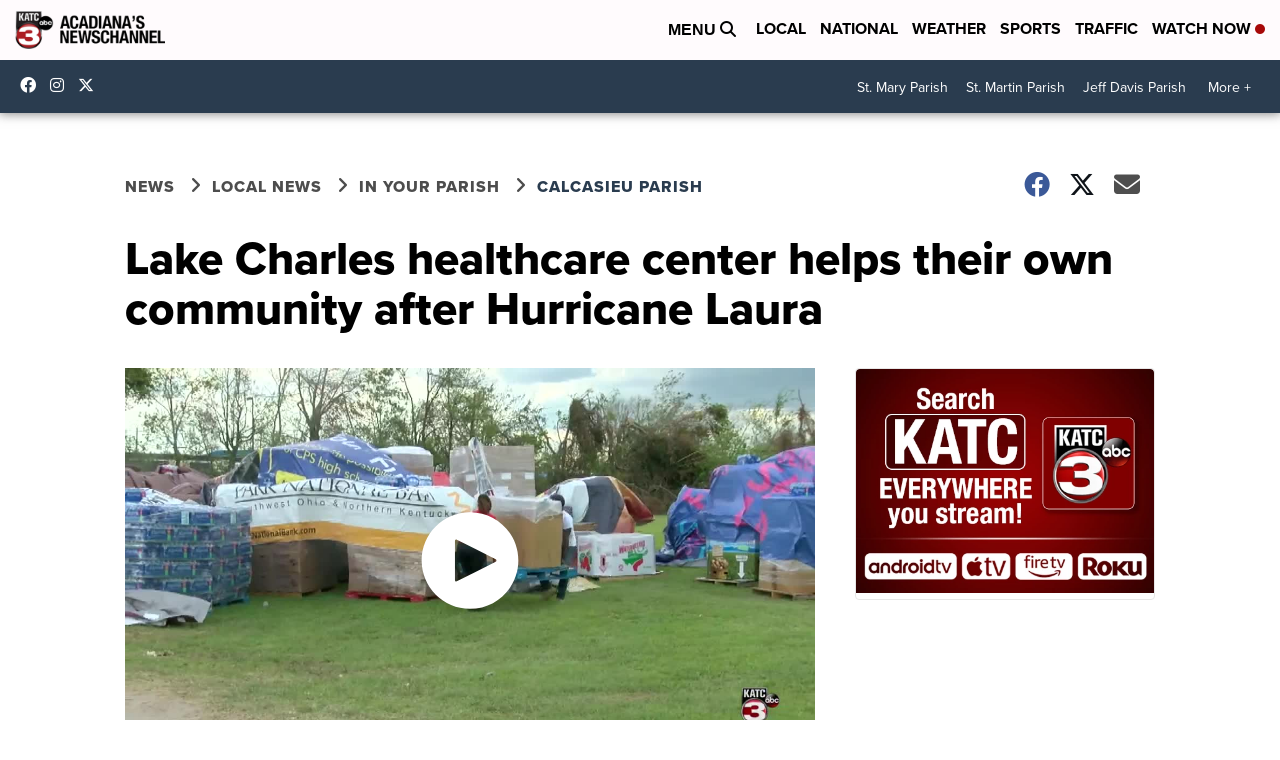

--- FILE ---
content_type: application/javascript; charset=utf-8
request_url: https://fundingchoicesmessages.google.com/f/AGSKWxUewMSvYK2HIqnuZuhYoHbw1Q_Qhi9GYy1yjfqX47MthCPwreern6qgUV_0jBxPjMeMvTL9Da_Iv2SUhkkkdF41HqUMhm5Rm9XIvQvLxDL9CX26GfTFB_gTYHdg7_zLmvZC8tgmLtO1xeqZbkpJkTxg7NONxx_u7t2AY9N0ZWP464OT8-E9KiRxRd_m/_/showadvert..jsp?adcode=/adtopright./eyewondermanagement._160x600b.
body_size: -1292
content:
window['c2619a76-380a-469d-a0b9-b9c3c2f6c38f'] = true;